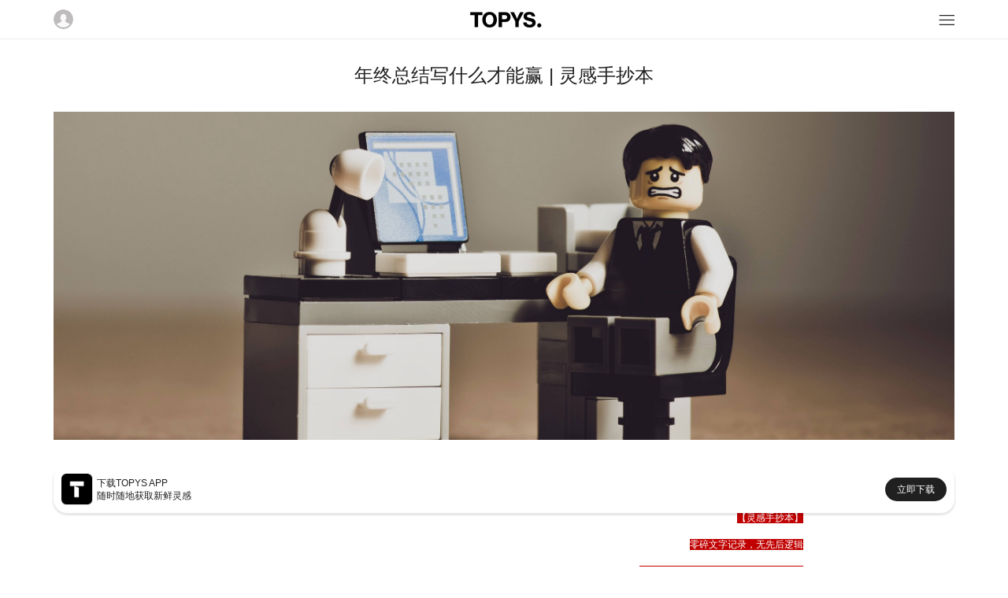

--- FILE ---
content_type: text/html; charset=utf-8
request_url: https://m.topys.cn/article/28508
body_size: 7630
content:
<!doctype html>
<html data-n-head-ssr>
  <head >
    <title>年终总结写什么才能赢 | 灵感手抄本 | TOPYS创意内容平台</title><meta data-n-head="ssr" charset="utf-8"><meta data-n-head="ssr" name="renderer" content="webkit"><meta data-n-head="ssr" name="viewport" content="width=device-width, initial-scale=1, minimum-scale=1, maximum-scale=1"><meta data-n-head="ssr" data-hid="description" name="description" content="祝大家年终奖丰厚"><meta data-n-head="ssr" data-hid="keywords" name="keywords" content="文字,文化,灵感,年终总结,总结,正能量,nbsp,knowledge,change,worth,没有,sleep,youth,god,生活,人,了解,认识,上帝,相信,topys,告诫,不了,榔头,自知,day"><meta data-n-head="ssr" property="og:type" content="article"><meta data-n-head="ssr" property="og:image" content="https://topys-pic.oss-cn-shanghai.aliyuncs.com//uploads/20190108/998717052.jpg"><meta data-n-head="ssr" property="og:release_date" content="2019年1月8日"><meta data-n-head="ssr" property="og:title" content="年终总结写什么才能赢 | 灵感手抄本"><meta data-n-head="ssr" property="og:description" content="祝大家年终奖丰厚"><link data-n-head="ssr" rel="icon" type="image/x-icon" href="https://img-sz.topys.cn/ico/favicon.ico"><link rel="preload" href="/_TOPYS/20275726d9aef35a4f8e.js" as="script"><link rel="preload" href="/_TOPYS/91bf315c6c110d875f50.js" as="script"><link rel="preload" href="/_TOPYS/14e88b43660b2bc63745.css" as="style"><link rel="preload" href="/_TOPYS/917b6671d5f9e9a9f75a.js" as="script"><link rel="preload" href="/_TOPYS/853d348acef114fa5b23.css" as="style"><link rel="preload" href="/_TOPYS/15efe8cf1817395e78a4.js" as="script"><link rel="stylesheet" href="/_TOPYS/14e88b43660b2bc63745.css"><link rel="stylesheet" href="/_TOPYS/853d348acef114fa5b23.css">
  </head>
  <body >
    <div data-server-rendered="true" id="__topys"><div id="__layout"><div style="top:-0px;" data-v-4a2b5249><div class="header" data-v-4a2b5249><div class="flex-row flex-between align-center header-bar content-body"><img src="https://topys-pic.oss-cn-shanghai.aliyuncs.com/Uploads/image/head.png?x-oss-process=image/resize,m_fill,h_50,w_50" alt class="user-img"> <a href="/" class="logo-img active-link"><img src="https://topys-pic.oss-cn-shanghai.aliyuncs.com/topys_web/images/mobile/general/logo.png" class="logo-img"></a> <div class="icon-box"><svg xmlns="http://www.w3.org/2000/svg" class="icon sprite-icons"><use href="/_TOPYS/636ff91d143e8685a2d79e6ce2efc8ef.svg#i-menu-8" xlink:href="/_TOPYS/636ff91d143e8685a2d79e6ce2efc8ef.svg#i-menu-8"></use></svg></div></div> <div><!----></div> <div class="flex-column"><!----></div></div> <div data-v-a327eb64 data-v-4a2b5249><div class="container" data-v-a327eb64><div class="content-body" data-v-a327eb64><h1 class="article-title g-mb-2" data-v-a327eb64>
        年终总结写什么才能赢 | 灵感手抄本
      </h1> <div class="html-body article-content" data-v-a327eb64><p><img src="https://topys-pic.oss-cn-shanghai.aliyuncs.com/editor/20190108/265273723.jpg" title="" alt=""/></p><p style="margin-right: auto; margin-left: auto; white-space: normal; box-sizing: border-box; max-width: 760px; font-size: 15px; color: rgb(74, 74, 74); font-family: &quot;Open Sans&quot;, Helvetica, Arial, sans-serif; text-align: right; line-height: normal;"><span style="box-sizing: border-box; color: rgb(255, 255, 255); background-color: rgb(192, 0, 0); font-size: 12px;"><br/></span></p><p style="margin-right: auto; margin-left: auto; white-space: normal; box-sizing: border-box; max-width: 760px; font-size: 15px; color: rgb(74, 74, 74); font-family: &quot;Open Sans&quot;, Helvetica, Arial, sans-serif; text-align: right; line-height: normal;"><span style="box-sizing: border-box; color: rgb(255, 255, 255); background-color: rgb(192, 0, 0); font-size: 12px;"><br/></span></p><p style="margin-right: auto; margin-left: auto; white-space: normal; box-sizing: border-box; max-width: 760px; font-size: 15px; color: rgb(74, 74, 74); font-family: &quot;Open Sans&quot;, Helvetica, Arial, sans-serif; text-align: right; line-height: normal;"><span style="box-sizing: border-box; color: rgb(255, 255, 255); background-color: rgb(192, 0, 0); font-size: 12px;">【灵感手抄本】<br/></span></p><p style="margin-right: auto; margin-left: auto; white-space: normal; box-sizing: border-box; max-width: 760px; font-size: 15px; color: rgb(74, 74, 74); font-family: &quot;Open Sans&quot;, Helvetica, Arial, sans-serif; text-align: right; line-height: normal;"><span style="box-sizing: border-box; color: rgb(255, 255, 255); background-color: rgb(192, 0, 0); font-size: 12px;">零碎文字记录，无先后逻辑</span></p><p style="margin-right: auto; margin-left: auto; white-space: normal; box-sizing: border-box; max-width: 760px; font-size: 15px; color: rgb(74, 74, 74); font-family: &quot;Open Sans&quot;, Helvetica, Arial, sans-serif; text-align: right; line-height: normal;"><span style="box-sizing: border-box; color: rgb(255, 255, 255); background-color: rgb(192, 0, 0); font-size: 12px;">微博（@TOPYS）和官网首页有图片版</span></p><p style="margin-right: auto; margin-left: auto; white-space: normal; box-sizing: border-box; max-width: 760px; font-size: 15px; color: rgb(74, 74, 74); font-family: &quot;Open Sans&quot;, Helvetica, Arial, sans-serif; text-align: right; line-height: normal;"><span style="box-sizing: border-box; color: rgb(255, 255, 255); background-color: rgb(192, 0, 0); font-size: 12px;">欢迎转发到微博或朋友圈</span></p><p style="margin-right: auto; margin-left: auto; white-space: normal; box-sizing: border-box; max-width: 760px; font-size: 15px; color: rgb(74, 74, 74); font-family: &quot;Open Sans&quot;, Helvetica, Arial, sans-serif; text-align: right; line-height: normal;"><span style="box-sizing: border-box; color: rgb(255, 255, 255); background-color: rgb(192, 0, 0); font-size: 12px;">感谢所有前人智慧和灵感</span></p><p style="margin-right: auto; margin-left: auto; white-space: normal; box-sizing: border-box; max-width: 760px; font-size: 15px; color: rgb(74, 74, 74); font-family: &quot;Open Sans&quot;, Helvetica, Arial, sans-serif;"><span style="box-sizing: border-box; color: rgb(255, 255, 255); background-color: rgb(192, 0, 0); font-size: 12px;"><br/></span></p><p style="margin-right: auto; margin-left: auto; white-space: normal; box-sizing: border-box; max-width: 760px; font-size: 15px; color: rgb(74, 74, 74); font-family: &quot;Open Sans&quot;, Helvetica, Arial, sans-serif;"><br/></p><p><br/></p><p><br/></p><p><span style="color: rgb(127, 127, 127);"><strong><span style="color: rgb(127, 127, 127); font-size: 12px;">为了赢，本次全部采用双语</span></strong></span></p><p><br/></p><p><br/></p><p><br/></p><p>Each passing year takes something from us．</p><p><strong>每个流年都从我们身上取走些东西。</strong><br/></p><p>——Horace&nbsp;贺拉斯</p><p><br/></p><p><br/></p><p>Nothing goes swifter than the years．</p><p><strong>没有什么比年岁跑得快。</strong></p><p>——Ovid&nbsp;奥维德</p><p><br/></p><p><br/></p><p>The precept“know yourself”，was not solely intended to obviate the pride of mankind；but likewise that we might understand our own worth．</p><p><strong>“认识你自己”这一格言并非仅仅为了告诫人们切勿骄傲；</strong></p><p><strong>它同样也使我们能了解自身的价值。</strong></p><p>——Cicero&nbsp;西塞罗</p><p><br/></p><p><br/></p><p>The wheel of change moves on，and those who were down go up and those who were up go down．</p><p><strong>变化的车轮滚滚前进，有的人上来了，有的下去了。</strong></p><p>——Nehru&nbsp;尼赫鲁</p><p><br/></p><p><br/></p><p>To master oneself is the greatest mastery．</p><p><strong>最伟大的征服莫过于征服自己。</strong></p><p>——Seneca&nbsp;塞涅卡</p><p><br/></p><p><br/></p><p>There are admirable potenciality in every human being．Believe in your strength and youth．Learn to repeat endlessly to yourself：“It all depends on me．”</p><p><strong>每一个人的身上都蕴藏着一种可贵的潜力。</strong></p><p><strong>相信你的力量和青春。</strong></p><p><strong>你要学会不断地告诫自己：</strong></p><p><strong>“一切取决于我。”</strong></p><p>——Gide&nbsp;纪德</p><p><br/></p><p><br/></p><p>Self-knowledge is best learned，not by contemplatidn，but action．Strive to do you duty，and you will soon discover of what stuff you are made．</p><p><strong>学会自知的最好途径不是通过冥思苦想，而是通过行动。尽心尽责，你很快就能发现自己是哪块料。</strong></p><p>——Goethe&nbsp;歌德</p><p><br/></p><p><br/></p><p>To know one’s self is the true；to strive with one’s self is the good；to conquer one’s self is the beautiful．</p><p><strong>了解自己为真；</strong></p><p><strong>搏击自己为善；</strong></p><p><strong>征服自己为美。</strong></p><p>——Jacques Roux&nbsp;扎克·鲁</p><p><br/></p><p><br/></p><p>Trust not yourself，but your defects to know</p><p>Make use of every friend and every foe．</p><p><strong>不要相信你自己，而要知道你的弱点，朋友和敌人，都可供你借鉴。</strong></p><p>——Pope&nbsp;蒲柏</p><p><br/></p><p><br/></p><p>To live is to change，and to be perfect is to have changed often．</p><p><strong>生活就是变，生活得愈好就是变得愈频繁。</strong></p><p>——Newman&nbsp;纽曼</p><p><br/></p><p><br/></p><p>The highest and most fruitable learning is the knowledge of ourselves．To have a low opinion of our own merits，and to think highly of others，is an evidence of wisdom．All men are frail，but you should consider none as frail as yourself．</p><p><strong>最高而最有利的学习是对自己的认识。</strong></p><p><strong>对自己的长处不要看得过高，对别人的则可看得高些，这是明智的表现。</strong></p><p><strong>所有的人都是脆弱的，而你却应当把自己看得比别人更为脆弱。</strong></p><p>——Thomas Kempis&nbsp;托马斯·坎皮斯</p><p><br/></p><p><br/></p><p>He who is firm and resolute in will moulds the world to himself．</p><p><strong>谁意志坚定而顽强，谁塑造自己的世界。</strong></p><p>——Goethe&nbsp;歌德</p><p><br/></p><p><br/></p><p>Those who believe that they are exclusively in the right are generally those who achieve something．</p><p><strong>那些相信只有自己是正确的人，通常都能有所成就。</strong></p><p>——Aldous Huxley&nbsp;奥尔德斯·赫胥黎</p><p><br/></p><p><br/></p><p>Self-reverence，self-knowledge，self-control，</p><p>These three alone lead life to sovereign power．</p><p><strong>自尊，</strong></p><p><strong>自知，</strong></p><p><strong>自制，</strong></p><p><strong>仅此三样便能使人强大无比。</strong></p><p>——Tennyson&nbsp;丁尼生</p><p><br/></p><p><br/></p><p>What you think of yourself is much more important than what others think of you．</p><p><strong>你对自己的看法比别人对你的看法更为重要。</strong></p><p>——Seneca&nbsp;塞涅卡</p><p><br/></p><p><br/></p><p>As is our confidence，so is our capacity．</p><p><strong>有多大信心，便有多大能力。</strong></p><p>——William Hazlitt&nbsp;威廉·赫士列特</p><p><br/></p><p><br/></p><p>Be as a tower，that，firmly set，</p><p>Shakes not its top for any blast that blows．</p><p><strong>像一座塔，坚定矗立，</strong></p><p><strong>任何疾风都动摇不了它的顶。</strong></p><p>——Dante&nbsp;但丁</p><p><br/></p><p><br/></p><p>We ought not to look back unless it is to derive useful lessons from past errors，and for the purpose of profiting by dear bought experience．</p><p><strong>除非从过去的错误中取得有益的教训和从宝贵的经验中获得好处，我们是不应该向后看的。</strong></p><p>——Washington&nbsp;华盛顿</p><p><br/></p><p><br/></p><p>Diligence is the mother of good luck，and God gives all things to industry．Then plough deep while sluggards sleep，and you shall have corn to sell and to keep．</p><p><strong>勤奋是好运的母亲，上帝给予勤劳人以一切。当着懒汉还睡在床上时，你就深耕细作，你定有余粮可以出售。</strong></p><p>——Benjamin Franklin&nbsp;本杰明·富兰克林</p><p><br/></p><p><br/></p><p>Pray to God and ply the hammer．</p><p><strong>祈求上帝的同时，还要挥舞榔头地劳动。</strong></p><p>——Cervantes&nbsp;塞万提斯</p><p><br/></p><p><br/></p><p>Each day is a little life；every waking and rising a little birth，every fresh morning a little youth，every going to rest and sleep a little death．</p><p><strong>每个日子是小小的生命，每次醒来是小小的诞生，每天清晨是小小的青春，每次就寝是小小的死亡。</strong></p><p>——Schopenhauer&nbsp;叔本华</p><p><br/></p><p><br/></p><p>Nothing is worth more than this day．</p><p><strong>没有什么比今天更</strong><strong>宝贵。</strong></p><p>——Goethe&nbsp;歌德</p><p><br/></p></div> <div class="article-keyword-list g-mt-2" data-v-a327eb64><view class="item" data-v-a327eb64>
            文字
          </view><view class="item" data-v-a327eb64>
            文化
          </view><view class="item" data-v-a327eb64>
            灵感
          </view><view class="item" data-v-a327eb64>
            年终总结
          </view><view class="item" data-v-a327eb64>
            总结
          </view><view class="item" data-v-a327eb64>
            正能量
          </view></div> <div class="author-body flex-row" data-v-a327eb64><img alt="年终总结写什么才能赢 | 灵感手抄本" class="author-img" data-v-a327eb64> <div class="flex-item flex-column flex-center" data-v-a327eb64><div class="author-name" data-v-a327eb64>小西门菌</div> <div class="author-time" data-v-a327eb64>
            2019-01-08 11:47:16
          </div></div></div> <div class="copyright g-mt-1" data-v-a327eb64>
        版权声明： 本文系TOPYS原创内容，未经许可不得以任何形式进行转载。
      </div> <div class="footer-digg g-mt-3 flex-column flex-align-center" data-v-a327eb64><button class="t-button t-button-icon t-button-big t-button-border" data-v-3bda5906 data-v-a327eb64><svg xmlns="http://www.w3.org/2000/svg" class="icon sprite-icons" data-v-3bda5906 data-v-a327eb64><use href="/_TOPYS/636ff91d143e8685a2d79e6ce2efc8ef.svg#i-thumb-up" xlink:href="/_TOPYS/636ff91d143e8685a2d79e6ce2efc8ef.svg#i-thumb-up" data-v-3bda5906 data-v-a327eb64></use></svg></button> <div class="g-mt-1" data-v-a327eb64>
          151人觉得很赞
        </div></div> <div class="g-mt-4" data-v-0e3dbb9e data-v-a327eb64><div class="pos-rel" data-v-0e3dbb9e><div class="user-body flex-row g-mb-3" data-v-90a0b3ea data-v-0e3dbb9e><img src="https://topys-pic.oss-cn-shanghai.aliyuncs.com/Uploads/image/head.png?x-oss-process=image/resize,w_100/format,webp" class="headimg" data-v-90a0b3ea> <div class="flex-full" data-v-90a0b3ea><div data-classification="textarea" data-type="textarea" class="content formulate-input" data-v-90a0b3ea><div class="formulate-input-wrapper"><!----> <!----> <div data-type="textarea" class="formulate-input-element formulate-input-element--textarea"><!----> <textarea placeholder="发表评论..." rows="5" id="formulate--article-28508-23"></textarea> <!----></div> <!----></div> <!----> <!----></div> <!----></div></div> <div class="login flex-column flex-center" data-v-0e3dbb9e><div class="login-body" data-v-0e3dbb9e><div class="login-title" data-v-0e3dbb9e>注册/登录 TOPYS发表评论</div> <button class="t-button sub-btn g-mt-1 t-button-primary t-button-block" data-v-3bda5906 data-v-0e3dbb9e>
          注册/登录
        </button></div></div></div> <!----> <!----> <!----></div> <div class="hot-body g-mt-3" data-v-a327eb64><div class="hot-title" data-v-a327eb64>你可能对这些感兴趣</div></div></div> <div class="article-list-body content-body g-mt-1" data-v-3c82c36d data-v-a327eb64></div></div></div> <div data-v-8271ce78 data-v-4a2b5249><div class="app-big-block flex-row flex-between align-center" data-v-8271ce78><div class="info-box flex-row align-center" data-v-8271ce78><img src="https://topys-pic.oss-cn-shanghai.aliyuncs.com/editor/20190514/870545190.png" alt class="app-icon" data-v-8271ce78> <div class="info" data-v-8271ce78><div class="text" data-v-8271ce78>下载TOPYS APP</div> <div class="text" data-v-8271ce78>随时随地获取新鲜灵感</div></div></div> <a href="/app/download" data-v-8271ce78><div class="download-btn" data-v-8271ce78>立即下载</div></a></div></div> <div class="footer margin-default" data-v-4a2b5249><div class="full-line"></div> <div class="g-mt-2"></div> <p>TOPYS.CN 深圳市看见文化传播有限公司</p> <p>2020-2022 ALL RIGHTS RESERVED.</p> <p>ICP备06047857号</p></div></div></div></div><script>window.__TOPYS__=(function(a,b,c,d,e,f,g,h,i,j){h.keyword=[];i[0]={thumb:"https:\u002F\u002Fimg-sz.topys.cn\u002F2025-07-23\u002F1753252254001.png",adtitle:"mt",guid:"cfba6124-c8b5-413d-8de7-d1bd378d9fd4",need_title:d,url:"https:\u002F\u002Fshop18748095.m.youzan.com\u002Fwscgoods\u002Fdetail\u002F2x92pyqg5hjg7?alias=2x92pyqg5hjg7"};return {layout:"default",data:[{wxJsSDK:{jsapi_ticket:"bxLdikRXVbTPdHSM05e5u8IxVRcry9LwM78-_1f1OHowsCy0LBSbhPQ2N5CmFMVXpaaQpUjT3zwblTGCST1B-w",nonceStr:"5z0itws5q1o",timestamp:"1768744116",url:"https:\u002F\u002Fm.topys.cn\u002Farticle\u002F28508",signature:"444ca301ae698bd386bdee00ec47e8eff45965cb",appId:"wx74adf4d4ffe3e017"},canWebp:a,loginResult:b,redirectUrl:b,needLazyLoad:a,seoKeyowrds:"文字,文化,灵感,年终总结,总结,正能量,nbsp,knowledge,change,worth,没有,sleep,youth,god,生活,人,了解,认识,上帝,相信,topys,告诫,不了,榔头,自知,day",articleData:{info:{id:28508,user_guid:f,title:"年终总结写什么才能赢 | 灵感手抄本",keyword:"文字,文化,灵感,年终总结,总结,正能量",description:"祝大家年终奖丰厚",thumb:"https:\u002F\u002Ftopys-pic.oss-cn-shanghai.aliyuncs.com\u002F\u002Fuploads\u002F20190108\u002F998717052.jpg",view_count:27472,digg:151,allow_comment:c,original:c,reserved:b,add_time:g,istop_time:g,auto_keyword:"nbsp,knowledge,change,worth,没有,sleep,youth,god,生活,人,了解,认识,上帝,相信,topys,告诫,不了,榔头,自知,day",is_ckeditor:d,open_read:c,favData:h,keyword_list:["文字","文化","灵感","年终总结","总结","正能量"]},adData:i,author:{username:"小西门菌",touxiang:"http:\u002F\u002Ftva4.sinaimg.cn\u002Fcrop.0.0.1242.1242.1024\u002F62dc567ejw8ewcvmfrstwj20yi0yj41h.jpg",guid:f},hotData:j,body:"\u003Cp\u003E\u003Cimg src=\"https:\u002F\u002Ftopys-pic.oss-cn-shanghai.aliyuncs.com\u002Feditor\u002F20190108\u002F265273723.jpg\" title=\"\" alt=\"\"\u002F\u003E\u003C\u002Fp\u003E\u003Cp style=\"margin-right: auto; margin-left: auto; white-space: normal; box-sizing: border-box; max-width: 760px; font-size: 15px; color: rgb(74, 74, 74); font-family: &quot;Open Sans&quot;, Helvetica, Arial, sans-serif; text-align: right; line-height: normal;\"\u003E\u003Cspan style=\"box-sizing: border-box; color: rgb(255, 255, 255); background-color: rgb(192, 0, 0); font-size: 12px;\"\u003E\u003Cbr\u002F\u003E\u003C\u002Fspan\u003E\u003C\u002Fp\u003E\u003Cp style=\"margin-right: auto; margin-left: auto; white-space: normal; box-sizing: border-box; max-width: 760px; font-size: 15px; color: rgb(74, 74, 74); font-family: &quot;Open Sans&quot;, Helvetica, Arial, sans-serif; text-align: right; line-height: normal;\"\u003E\u003Cspan style=\"box-sizing: border-box; color: rgb(255, 255, 255); background-color: rgb(192, 0, 0); font-size: 12px;\"\u003E\u003Cbr\u002F\u003E\u003C\u002Fspan\u003E\u003C\u002Fp\u003E\u003Cp style=\"margin-right: auto; margin-left: auto; white-space: normal; box-sizing: border-box; max-width: 760px; font-size: 15px; color: rgb(74, 74, 74); font-family: &quot;Open Sans&quot;, Helvetica, Arial, sans-serif; text-align: right; line-height: normal;\"\u003E\u003Cspan style=\"box-sizing: border-box; color: rgb(255, 255, 255); background-color: rgb(192, 0, 0); font-size: 12px;\"\u003E【灵感手抄本】\u003Cbr\u002F\u003E\u003C\u002Fspan\u003E\u003C\u002Fp\u003E\u003Cp style=\"margin-right: auto; margin-left: auto; white-space: normal; box-sizing: border-box; max-width: 760px; font-size: 15px; color: rgb(74, 74, 74); font-family: &quot;Open Sans&quot;, Helvetica, Arial, sans-serif; text-align: right; line-height: normal;\"\u003E\u003Cspan style=\"box-sizing: border-box; color: rgb(255, 255, 255); background-color: rgb(192, 0, 0); font-size: 12px;\"\u003E零碎文字记录，无先后逻辑\u003C\u002Fspan\u003E\u003C\u002Fp\u003E\u003Cp style=\"margin-right: auto; margin-left: auto; white-space: normal; box-sizing: border-box; max-width: 760px; font-size: 15px; color: rgb(74, 74, 74); font-family: &quot;Open Sans&quot;, Helvetica, Arial, sans-serif; text-align: right; line-height: normal;\"\u003E\u003Cspan style=\"box-sizing: border-box; color: rgb(255, 255, 255); background-color: rgb(192, 0, 0); font-size: 12px;\"\u003E微博（@TOPYS）和官网首页有图片版\u003C\u002Fspan\u003E\u003C\u002Fp\u003E\u003Cp style=\"margin-right: auto; margin-left: auto; white-space: normal; box-sizing: border-box; max-width: 760px; font-size: 15px; color: rgb(74, 74, 74); font-family: &quot;Open Sans&quot;, Helvetica, Arial, sans-serif; text-align: right; line-height: normal;\"\u003E\u003Cspan style=\"box-sizing: border-box; color: rgb(255, 255, 255); background-color: rgb(192, 0, 0); font-size: 12px;\"\u003E欢迎转发到微博或朋友圈\u003C\u002Fspan\u003E\u003C\u002Fp\u003E\u003Cp style=\"margin-right: auto; margin-left: auto; white-space: normal; box-sizing: border-box; max-width: 760px; font-size: 15px; color: rgb(74, 74, 74); font-family: &quot;Open Sans&quot;, Helvetica, Arial, sans-serif; text-align: right; line-height: normal;\"\u003E\u003Cspan style=\"box-sizing: border-box; color: rgb(255, 255, 255); background-color: rgb(192, 0, 0); font-size: 12px;\"\u003E感谢所有前人智慧和灵感\u003C\u002Fspan\u003E\u003C\u002Fp\u003E\u003Cp style=\"margin-right: auto; margin-left: auto; white-space: normal; box-sizing: border-box; max-width: 760px; font-size: 15px; color: rgb(74, 74, 74); font-family: &quot;Open Sans&quot;, Helvetica, Arial, sans-serif;\"\u003E\u003Cspan style=\"box-sizing: border-box; color: rgb(255, 255, 255); background-color: rgb(192, 0, 0); font-size: 12px;\"\u003E\u003Cbr\u002F\u003E\u003C\u002Fspan\u003E\u003C\u002Fp\u003E\u003Cp style=\"margin-right: auto; margin-left: auto; white-space: normal; box-sizing: border-box; max-width: 760px; font-size: 15px; color: rgb(74, 74, 74); font-family: &quot;Open Sans&quot;, Helvetica, Arial, sans-serif;\"\u003E\u003Cbr\u002F\u003E\u003C\u002Fp\u003E\u003Cp\u003E\u003Cbr\u002F\u003E\u003C\u002Fp\u003E\u003Cp\u003E\u003Cbr\u002F\u003E\u003C\u002Fp\u003E\u003Cp\u003E\u003Cspan style=\"color: rgb(127, 127, 127);\"\u003E\u003Cstrong\u003E\u003Cspan style=\"color: rgb(127, 127, 127); font-size: 12px;\"\u003E为了赢，本次全部采用双语\u003C\u002Fspan\u003E\u003C\u002Fstrong\u003E\u003C\u002Fspan\u003E\u003C\u002Fp\u003E\u003Cp\u003E\u003Cbr\u002F\u003E\u003C\u002Fp\u003E\u003Cp\u003E\u003Cbr\u002F\u003E\u003C\u002Fp\u003E\u003Cp\u003E\u003Cbr\u002F\u003E\u003C\u002Fp\u003E\u003Cp\u003EEach passing year takes something from us．\u003C\u002Fp\u003E\u003Cp\u003E\u003Cstrong\u003E每个流年都从我们身上取走些东西。\u003C\u002Fstrong\u003E\u003Cbr\u002F\u003E\u003C\u002Fp\u003E\u003Cp\u003E——Horace&nbsp;贺拉斯\u003C\u002Fp\u003E\u003Cp\u003E\u003Cbr\u002F\u003E\u003C\u002Fp\u003E\u003Cp\u003E\u003Cbr\u002F\u003E\u003C\u002Fp\u003E\u003Cp\u003ENothing goes swifter than the years．\u003C\u002Fp\u003E\u003Cp\u003E\u003Cstrong\u003E没有什么比年岁跑得快。\u003C\u002Fstrong\u003E\u003C\u002Fp\u003E\u003Cp\u003E——Ovid&nbsp;奥维德\u003C\u002Fp\u003E\u003Cp\u003E\u003Cbr\u002F\u003E\u003C\u002Fp\u003E\u003Cp\u003E\u003Cbr\u002F\u003E\u003C\u002Fp\u003E\u003Cp\u003EThe precept“know yourself”，was not solely intended to obviate the pride of mankind；but likewise that we might understand our own worth．\u003C\u002Fp\u003E\u003Cp\u003E\u003Cstrong\u003E“认识你自己”这一格言并非仅仅为了告诫人们切勿骄傲；\u003C\u002Fstrong\u003E\u003C\u002Fp\u003E\u003Cp\u003E\u003Cstrong\u003E它同样也使我们能了解自身的价值。\u003C\u002Fstrong\u003E\u003C\u002Fp\u003E\u003Cp\u003E——Cicero&nbsp;西塞罗\u003C\u002Fp\u003E\u003Cp\u003E\u003Cbr\u002F\u003E\u003C\u002Fp\u003E\u003Cp\u003E\u003Cbr\u002F\u003E\u003C\u002Fp\u003E\u003Cp\u003EThe wheel of change moves on，and those who were down go up and those who were up go down．\u003C\u002Fp\u003E\u003Cp\u003E\u003Cstrong\u003E变化的车轮滚滚前进，有的人上来了，有的下去了。\u003C\u002Fstrong\u003E\u003C\u002Fp\u003E\u003Cp\u003E——Nehru&nbsp;尼赫鲁\u003C\u002Fp\u003E\u003Cp\u003E\u003Cbr\u002F\u003E\u003C\u002Fp\u003E\u003Cp\u003E\u003Cbr\u002F\u003E\u003C\u002Fp\u003E\u003Cp\u003ETo master oneself is the greatest mastery．\u003C\u002Fp\u003E\u003Cp\u003E\u003Cstrong\u003E最伟大的征服莫过于征服自己。\u003C\u002Fstrong\u003E\u003C\u002Fp\u003E\u003Cp\u003E——Seneca&nbsp;塞涅卡\u003C\u002Fp\u003E\u003Cp\u003E\u003Cbr\u002F\u003E\u003C\u002Fp\u003E\u003Cp\u003E\u003Cbr\u002F\u003E\u003C\u002Fp\u003E\u003Cp\u003EThere are admirable potenciality in every human being．Believe in your strength and youth．Learn to repeat endlessly to yourself：“It all depends on me．”\u003C\u002Fp\u003E\u003Cp\u003E\u003Cstrong\u003E每一个人的身上都蕴藏着一种可贵的潜力。\u003C\u002Fstrong\u003E\u003C\u002Fp\u003E\u003Cp\u003E\u003Cstrong\u003E相信你的力量和青春。\u003C\u002Fstrong\u003E\u003C\u002Fp\u003E\u003Cp\u003E\u003Cstrong\u003E你要学会不断地告诫自己：\u003C\u002Fstrong\u003E\u003C\u002Fp\u003E\u003Cp\u003E\u003Cstrong\u003E“一切取决于我。”\u003C\u002Fstrong\u003E\u003C\u002Fp\u003E\u003Cp\u003E——Gide&nbsp;纪德\u003C\u002Fp\u003E\u003Cp\u003E\u003Cbr\u002F\u003E\u003C\u002Fp\u003E\u003Cp\u003E\u003Cbr\u002F\u003E\u003C\u002Fp\u003E\u003Cp\u003ESelf-knowledge is best learned，not by contemplatidn，but action．Strive to do you duty，and you will soon discover of what stuff you are made．\u003C\u002Fp\u003E\u003Cp\u003E\u003Cstrong\u003E学会自知的最好途径不是通过冥思苦想，而是通过行动。尽心尽责，你很快就能发现自己是哪块料。\u003C\u002Fstrong\u003E\u003C\u002Fp\u003E\u003Cp\u003E——Goethe&nbsp;歌德\u003C\u002Fp\u003E\u003Cp\u003E\u003Cbr\u002F\u003E\u003C\u002Fp\u003E\u003Cp\u003E\u003Cbr\u002F\u003E\u003C\u002Fp\u003E\u003Cp\u003ETo know one’s self is the true；to strive with one’s self is the good；to conquer one’s self is the beautiful．\u003C\u002Fp\u003E\u003Cp\u003E\u003Cstrong\u003E了解自己为真；\u003C\u002Fstrong\u003E\u003C\u002Fp\u003E\u003Cp\u003E\u003Cstrong\u003E搏击自己为善；\u003C\u002Fstrong\u003E\u003C\u002Fp\u003E\u003Cp\u003E\u003Cstrong\u003E征服自己为美。\u003C\u002Fstrong\u003E\u003C\u002Fp\u003E\u003Cp\u003E——Jacques Roux&nbsp;扎克·鲁\u003C\u002Fp\u003E\u003Cp\u003E\u003Cbr\u002F\u003E\u003C\u002Fp\u003E\u003Cp\u003E\u003Cbr\u002F\u003E\u003C\u002Fp\u003E\u003Cp\u003ETrust not yourself，but your defects to know\u003C\u002Fp\u003E\u003Cp\u003EMake use of every friend and every foe．\u003C\u002Fp\u003E\u003Cp\u003E\u003Cstrong\u003E不要相信你自己，而要知道你的弱点，朋友和敌人，都可供你借鉴。\u003C\u002Fstrong\u003E\u003C\u002Fp\u003E\u003Cp\u003E——Pope&nbsp;蒲柏\u003C\u002Fp\u003E\u003Cp\u003E\u003Cbr\u002F\u003E\u003C\u002Fp\u003E\u003Cp\u003E\u003Cbr\u002F\u003E\u003C\u002Fp\u003E\u003Cp\u003ETo live is to change，and to be perfect is to have changed often．\u003C\u002Fp\u003E\u003Cp\u003E\u003Cstrong\u003E生活就是变，生活得愈好就是变得愈频繁。\u003C\u002Fstrong\u003E\u003C\u002Fp\u003E\u003Cp\u003E——Newman&nbsp;纽曼\u003C\u002Fp\u003E\u003Cp\u003E\u003Cbr\u002F\u003E\u003C\u002Fp\u003E\u003Cp\u003E\u003Cbr\u002F\u003E\u003C\u002Fp\u003E\u003Cp\u003EThe highest and most fruitable learning is the knowledge of ourselves．To have a low opinion of our own merits，and to think highly of others，is an evidence of wisdom．All men are frail，but you should consider none as frail as yourself．\u003C\u002Fp\u003E\u003Cp\u003E\u003Cstrong\u003E最高而最有利的学习是对自己的认识。\u003C\u002Fstrong\u003E\u003C\u002Fp\u003E\u003Cp\u003E\u003Cstrong\u003E对自己的长处不要看得过高，对别人的则可看得高些，这是明智的表现。\u003C\u002Fstrong\u003E\u003C\u002Fp\u003E\u003Cp\u003E\u003Cstrong\u003E所有的人都是脆弱的，而你却应当把自己看得比别人更为脆弱。\u003C\u002Fstrong\u003E\u003C\u002Fp\u003E\u003Cp\u003E——Thomas Kempis&nbsp;托马斯·坎皮斯\u003C\u002Fp\u003E\u003Cp\u003E\u003Cbr\u002F\u003E\u003C\u002Fp\u003E\u003Cp\u003E\u003Cbr\u002F\u003E\u003C\u002Fp\u003E\u003Cp\u003EHe who is firm and resolute in will moulds the world to himself．\u003C\u002Fp\u003E\u003Cp\u003E\u003Cstrong\u003E谁意志坚定而顽强，谁塑造自己的世界。\u003C\u002Fstrong\u003E\u003C\u002Fp\u003E\u003Cp\u003E——Goethe&nbsp;歌德\u003C\u002Fp\u003E\u003Cp\u003E\u003Cbr\u002F\u003E\u003C\u002Fp\u003E\u003Cp\u003E\u003Cbr\u002F\u003E\u003C\u002Fp\u003E\u003Cp\u003EThose who believe that they are exclusively in the right are generally those who achieve something．\u003C\u002Fp\u003E\u003Cp\u003E\u003Cstrong\u003E那些相信只有自己是正确的人，通常都能有所成就。\u003C\u002Fstrong\u003E\u003C\u002Fp\u003E\u003Cp\u003E——Aldous Huxley&nbsp;奥尔德斯·赫胥黎\u003C\u002Fp\u003E\u003Cp\u003E\u003Cbr\u002F\u003E\u003C\u002Fp\u003E\u003Cp\u003E\u003Cbr\u002F\u003E\u003C\u002Fp\u003E\u003Cp\u003ESelf-reverence，self-knowledge，self-control，\u003C\u002Fp\u003E\u003Cp\u003EThese three alone lead life to sovereign power．\u003C\u002Fp\u003E\u003Cp\u003E\u003Cstrong\u003E自尊，\u003C\u002Fstrong\u003E\u003C\u002Fp\u003E\u003Cp\u003E\u003Cstrong\u003E自知，\u003C\u002Fstrong\u003E\u003C\u002Fp\u003E\u003Cp\u003E\u003Cstrong\u003E自制，\u003C\u002Fstrong\u003E\u003C\u002Fp\u003E\u003Cp\u003E\u003Cstrong\u003E仅此三样便能使人强大无比。\u003C\u002Fstrong\u003E\u003C\u002Fp\u003E\u003Cp\u003E——Tennyson&nbsp;丁尼生\u003C\u002Fp\u003E\u003Cp\u003E\u003Cbr\u002F\u003E\u003C\u002Fp\u003E\u003Cp\u003E\u003Cbr\u002F\u003E\u003C\u002Fp\u003E\u003Cp\u003EWhat you think of yourself is much more important than what others think of you．\u003C\u002Fp\u003E\u003Cp\u003E\u003Cstrong\u003E你对自己的看法比别人对你的看法更为重要。\u003C\u002Fstrong\u003E\u003C\u002Fp\u003E\u003Cp\u003E——Seneca&nbsp;塞涅卡\u003C\u002Fp\u003E\u003Cp\u003E\u003Cbr\u002F\u003E\u003C\u002Fp\u003E\u003Cp\u003E\u003Cbr\u002F\u003E\u003C\u002Fp\u003E\u003Cp\u003EAs is our confidence，so is our capacity．\u003C\u002Fp\u003E\u003Cp\u003E\u003Cstrong\u003E有多大信心，便有多大能力。\u003C\u002Fstrong\u003E\u003C\u002Fp\u003E\u003Cp\u003E——William Hazlitt&nbsp;威廉·赫士列特\u003C\u002Fp\u003E\u003Cp\u003E\u003Cbr\u002F\u003E\u003C\u002Fp\u003E\u003Cp\u003E\u003Cbr\u002F\u003E\u003C\u002Fp\u003E\u003Cp\u003EBe as a tower，that，firmly set，\u003C\u002Fp\u003E\u003Cp\u003EShakes not its top for any blast that blows．\u003C\u002Fp\u003E\u003Cp\u003E\u003Cstrong\u003E像一座塔，坚定矗立，\u003C\u002Fstrong\u003E\u003C\u002Fp\u003E\u003Cp\u003E\u003Cstrong\u003E任何疾风都动摇不了它的顶。\u003C\u002Fstrong\u003E\u003C\u002Fp\u003E\u003Cp\u003E——Dante&nbsp;但丁\u003C\u002Fp\u003E\u003Cp\u003E\u003Cbr\u002F\u003E\u003C\u002Fp\u003E\u003Cp\u003E\u003Cbr\u002F\u003E\u003C\u002Fp\u003E\u003Cp\u003EWe ought not to look back unless it is to derive useful lessons from past errors，and for the purpose of profiting by dear bought experience．\u003C\u002Fp\u003E\u003Cp\u003E\u003Cstrong\u003E除非从过去的错误中取得有益的教训和从宝贵的经验中获得好处，我们是不应该向后看的。\u003C\u002Fstrong\u003E\u003C\u002Fp\u003E\u003Cp\u003E——Washington&nbsp;华盛顿\u003C\u002Fp\u003E\u003Cp\u003E\u003Cbr\u002F\u003E\u003C\u002Fp\u003E\u003Cp\u003E\u003Cbr\u002F\u003E\u003C\u002Fp\u003E\u003Cp\u003EDiligence is the mother of good luck，and God gives all things to industry．Then plough deep while sluggards sleep，and you shall have corn to sell and to keep．\u003C\u002Fp\u003E\u003Cp\u003E\u003Cstrong\u003E勤奋是好运的母亲，上帝给予勤劳人以一切。当着懒汉还睡在床上时，你就深耕细作，你定有余粮可以出售。\u003C\u002Fstrong\u003E\u003C\u002Fp\u003E\u003Cp\u003E——Benjamin Franklin&nbsp;本杰明·富兰克林\u003C\u002Fp\u003E\u003Cp\u003E\u003Cbr\u002F\u003E\u003C\u002Fp\u003E\u003Cp\u003E\u003Cbr\u002F\u003E\u003C\u002Fp\u003E\u003Cp\u003EPray to God and ply the hammer．\u003C\u002Fp\u003E\u003Cp\u003E\u003Cstrong\u003E祈求上帝的同时，还要挥舞榔头地劳动。\u003C\u002Fstrong\u003E\u003C\u002Fp\u003E\u003Cp\u003E——Cervantes&nbsp;塞万提斯\u003C\u002Fp\u003E\u003Cp\u003E\u003Cbr\u002F\u003E\u003C\u002Fp\u003E\u003Cp\u003E\u003Cbr\u002F\u003E\u003C\u002Fp\u003E\u003Cp\u003EEach day is a little life；every waking and rising a little birth，every fresh morning a little youth，every going to rest and sleep a little death．\u003C\u002Fp\u003E\u003Cp\u003E\u003Cstrong\u003E每个日子是小小的生命，每次醒来是小小的诞生，每天清晨是小小的青春，每次就寝是小小的死亡。\u003C\u002Fstrong\u003E\u003C\u002Fp\u003E\u003Cp\u003E——Schopenhauer&nbsp;叔本华\u003C\u002Fp\u003E\u003Cp\u003E\u003Cbr\u002F\u003E\u003C\u002Fp\u003E\u003Cp\u003E\u003Cbr\u002F\u003E\u003C\u002Fp\u003E\u003Cp\u003ENothing is worth more than this day．\u003C\u002Fp\u003E\u003Cp\u003E\u003Cstrong\u003E没有什么比今天更\u003C\u002Fstrong\u003E\u003Cstrong\u003E宝贵。\u003C\u002Fstrong\u003E\u003C\u002Fp\u003E\u003Cp\u003E——Goethe&nbsp;歌德\u003C\u002Fp\u003E\u003Cp\u003E\u003Cbr\u002F\u003E\u003C\u002Fp\u003E"},favData:h,hotData:j,adData:i}],fetch:[],error:null,state:{g_encrypt_key:"WEzGYxc600DxelY9IRVnulR9e5DvT2Ad",g_show_fix_menu:a,g_header_fixed:a,g_body_fixed:e,g_body_top:d,g_device_type:{type:"pc"},g_show_app_block_type:"full",g_show_header:a,user:{isLogin:e,isVip:e,userInfo:{}}},serverRendered:a,routePath:"\u002Farticle\u002F28508",config:{}}}(true,"",1,0,false,"a29276fa-9f7c-7dc8-d6c0-dc5e38488a29",1546919236,{},Array(1),Array(0)));</script><script src="/_TOPYS/20275726d9aef35a4f8e.js" defer></script><script src="/_TOPYS/91bf315c6c110d875f50.js" defer></script><script src="/_TOPYS/917b6671d5f9e9a9f75a.js" defer></script><script src="/_TOPYS/15efe8cf1817395e78a4.js" defer></script>
  </body>
  <script>!function(){var t=document.createElement("script"),e=window.location.protocol.split(":")[0];t.src="https"===e?"https://zz.bdstatic.com/linksubmit/push.js":"http://push.zhanzhang.baidu.com/push.js";var s=document.getElementsByTagName("script")[0];s.parentNode.insertBefore(t,s)}()</script>
</html>


--- FILE ---
content_type: image/svg+xml
request_url: https://m.topys.cn/_TOPYS/636ff91d143e8685a2d79e6ce2efc8ef.svg
body_size: 146603
content:
<?xml version="1.0" encoding="UTF-8"?>
<svg version="1.1" xmlns="http://www.w3.org/2000/svg" xmlns:xlink="http://www.w3.org/1999/xlink">
<defs>
<style>@font-face{font-family:Soleil;src:url([data-uri]);font-weight:400;font-style:normal}</style>
<style/>
<style/>
<style/>
<style/>
<style>@font-face{font-family:Soleil;src:url([data-uri]);font-weight:400;font-style:normal}</style>
</defs>
<symbol id="i-alipay" class="icon" viewBox="0 0 1024 1024" xmlns="http://www.w3.org/2000/svg"><path d="M902.095 652.871l-250.96-84.392s19.287-28.87 39.874-85.472c20.59-56.606 23.539-87.689 23.539-87.689l-162.454-1.339v-55.487l196.739-1.387v-39.227H552.055v-89.29h-96.358v89.294H272.133v39.227l183.564-1.304v59.513h-147.24v31.079h303.064s-3.337 25.223-14.955 56.606c-11.615 31.38-23.58 58.862-23.58 58.862s-142.3-49.804-217.285-49.804c-74.985 0-166.182 30.123-175.024 117.55-8.8 87.383 42.481 134.716 114.728 152.139 72.256 17.513 138.962-.173 197.04-28.607 58.087-28.391 115.081-92.933 115.081-92.933l292.486 142.041c-11.932 69.3-72.067 119.914-142.387 119.844H266.37c-79.714.078-144.392-64.483-144.466-144.194V266.374c-.074-79.72 64.493-144.399 144.205-144.47h491.519c79.714-.073 144.396 64.49 144.466 144.203v386.764zm-365.76-48.895s-91.302 115.262-198.879 115.262c-107.623 0-130.218-54.767-130.218-94.155 0-39.34 22.373-82.144 113.943-88.333 91.519-6.18 215.2 67.226 215.2 67.226h-.047z" fill="#02A9F1"/></symbol>
<symbol id="i-arrow-left" xmlns="http://www.w3.org/2000/svg" viewBox="0 0 24 24"><g class="nc-icon-wrapper" stroke-linecap="square" stroke-width="1.2" stroke="currentColor" fill="none" stroke-miterlimit="10"><path data-cap="butt" data-color="color-2" stroke-linecap="butt" d="M22.5 12.5h-20"/><path d="M9.5 19.5l-7-7 7-7"/></g></symbol>
<symbol id="i-arrow-up" xmlns="http://www.w3.org/2000/svg" viewBox="0 0 24 24"><g class="nc-icon-wrapper" stroke-linecap="square" stroke-width="1.5" stroke="currentColor" fill="none" stroke-miterlimit="10"><path data-cap="butt" data-color="color-2" stroke-linecap="butt" d="M12.5 22.5v-20"/><path d="M5.5 9.5l7-7 7 7"/></g></symbol>
<symbol id="i-article" class="icon" viewBox="0 0 1024 1024" xmlns="http://www.w3.org/2000/svg"><path d="M356.573 768.21h-255.83v-36.537h255.83v-73.55h-255.83v-36.535h255.83v-72.435h-255.83v-37.93h255.83v-71.279h-255.83v-36.536h255.83V183.317H27.631V1024h621.388l.08-146.741-292.526-.319V768.21zM795.203 0v219.295h219.334L795.203 0zM760.02 1.355H393.15v839.05h621.388V256.786l-254.516-.16V1.356zm181.405 693.384H466.26v-35.181h475.166v35.181zm0-109.17H466.26v-37.053h475.166v37.054zm0-146.222v36.535H466.26v-36.535h475.166z"/></symbol>
<symbol id="i-b-comment" xmlns="http://www.w3.org/2000/svg" viewBox="0 0 24 24"><g class="nc-icon-wrapper" stroke-linecap="square" stroke-width="1.2" stroke="currentColor" fill="none" stroke-miterlimit="10"><path data-cap="butt" data-color="color-2" d="M8.299 17.101C9.592 19.11 12.326 20.5 15.5 20.5c.59 0 1.163-.051 1.716-.142L21.5 22.5v-4.04c1.241-1.057 2-2.44 2-3.96 0-1.552-.792-2.961-2.081-4.027" stroke-linecap="butt"/><path d="M11.5 1.5c-5.523 0-10 3.582-10 8 0 1.797.75 3.45 2 4.785V19.5l4.833-2.416c.996.266 2.059.416 3.167.416 5.523 0 10-3.582 10-8s-4.477-8-10-8z"/></g></symbol>
<symbol id="i-bell" xmlns="http://www.w3.org/2000/svg" viewBox="0 0 24 24"><g class="nc-icon-wrapper" stroke-linecap="square" stroke-width="1.5" stroke="currentColor"><path d="M19.5 11.5v-3a7 7 0 00-14 0v3c0 3.3-3 4.1-3 6 0 1.7 3.9 3 10 3s10-1.3 10-3c0-1.9-3-2.7-3-6z" fill="none" stroke-miterlimit="10"/><path data-color="color-2" data-stroke="none" d="M12.5 22.5a38.81 38.81 0 01-2.855-.1 2.992 2.992 0 005.71 0c-.894.066-1.844.1-2.855.1z" stroke="none"/></g></symbol>
<symbol id="i-bookmark-add-full" xmlns="http://www.w3.org/2000/svg" viewBox="0 0 24 24"><path d="M19 0H5a3 3 0 00-3 3v21l10-6 10 6V3a3 3 0 00-3-3zm-3 10h-3v3h-2v-3H8V8h3V5h2v3h3z" fill="currentColor"/></symbol>
<symbol id="i-bookmark-add" xmlns="http://www.w3.org/2000/svg" viewBox="0 0 24 24"><g class="nc-icon-wrapper" stroke-linecap="square" stroke-width="1.5" stroke="currentColor" fill="none" stroke-miterlimit="10"><path data-color="color-2" d="M12.5 6.5v6M9.5 9.5h6"/><path d="M21.5 22.5l-9-5-9 5v-19a2 2 0 012-2h14a2 2 0 012 2z"/></g></symbol>
<symbol id="i-cart" xmlns="http://www.w3.org/2000/svg" viewBox="0 0 24 24"><g class="nc-icon-wrapper" stroke-linecap="square" stroke-width="1.2" transform="translate(.5 .5)" stroke="currentColor"><path fill="none" stroke-miterlimit="10" d="M4 4h18l-3 10H4"/><circle data-color="color-2" data-stroke="none" cx="4" cy="22" r="2" stroke="none"/><circle data-color="color-2" data-stroke="none" cx="20" cy="22" r="2" stroke="none"/><path data-cap="butt" fill="none" stroke-miterlimit="10" stroke-linecap="butt" d="M1 1l3 3v10l-2 4h21"/></g></symbol>
<symbol id="i-check" xmlns="http://www.w3.org/2000/svg" viewBox="0 0 24 24"><path fill="none" stroke-miterlimit="10" d="M2.5 12.5l7 7 13-13" stroke-linecap="square" stroke-width="1.2" stroke="currentColor"/></symbol>
<symbol id="i-clock" xmlns="http://www.w3.org/2000/svg" viewBox="0 0 24 24"><g class="nc-icon-wrapper" stroke-linecap="square" stroke-width="1.5" transform="translate(.5 .5)" stroke="currentColor" fill="none" stroke-miterlimit="10"><circle cx="12" cy="12" r="11"/><path data-color="color-2" d="M12 6v6h6"/></g></symbol>
<symbol id="i-cloud-download-95" xmlns="http://www.w3.org/2000/svg" viewBox="0 0 24 24"><g class="nc-icon-wrapper" stroke-linecap="square" stroke-width="1.5" stroke="currentColor" fill="none" stroke-miterlimit="10"><path data-cap="butt" data-color="color-2" stroke-linecap="butt" d="M12.5 10.498v8"/><path data-color="color-2" d="M15.5 15.498l-3 3-3-3"/><path d="M17.5 19.5h2c2.209 0 4-1.793 4-4.002a3.995 3.995 0 00-4.025-3.997C19.218 7.592 15.974 4.498 12 4.498c-4.019 0-7.29 3.164-7.482 7.136A3.99 3.99 0 001.5 15.498a4.002 4.002 0 004 4.002h2"/></g></symbol>
<symbol id="i-comment" xmlns="http://www.w3.org/2000/svg" viewBox="0 0 24 24"><path fill="none" stroke-miterlimit="10" d="M20.9 17.3c1.6-1.6 2.6-3.6 2.6-5.8 0-5-4.9-9-11-9s-11 4-11 9 4.9 9 11 9c1.1 0 2.1-.1 3.1-.4l5.9 2.4-.6-5.2z" stroke-linecap="square" stroke-width="1.5" stroke="currentColor"/></symbol>
<symbol id="i-currency-yen" xmlns="http://www.w3.org/2000/svg" viewBox="0 0 24 24"><g class="nc-icon-wrapper" stroke-linecap="square" stroke-width="1.5" stroke="currentColor" fill="none" stroke-miterlimit="10"><path d="M6.5 3.5l6 8 6-8M12.5 11.5v11M6.5 12.5h12M6.5 17.5h12"/></g></symbol>
<symbol id="i-del" viewBox="0 0 30 30" xmlns="http://www.w3.org/2000/svg"><g stroke="currentColor" stroke-width="1.8" fill="none" fill-rule="evenodd" stroke-linecap="square"><path d="M23.5 11.5v12a2 2 0 01-2 2h-12a2 2 0 01-2-2v-12M4.5 7.5h22M15.5 14.5v6M11.5 14.5v6M19.5 14.5v6M11.5 7.5v-4h8v4"/></g></symbol>
<symbol id="i-e-add" xmlns="http://www.w3.org/2000/svg" viewBox="0 0 24 24"><g class="nc-icon-wrapper" stroke-linecap="square" stroke-width="1.5" stroke="currentColor" fill="none" stroke-miterlimit="10"><path d="M12.5 2.5v20M22.5 12.5h-20"/></g></symbol>
<symbol id="i-e-delete" xmlns="http://www.w3.org/2000/svg" viewBox="0 0 24 24"><path fill="none" stroke-miterlimit="10" d="M22.5 12.5h-20" stroke-linecap="square" stroke-width="1.2" stroke="currentColor"/></symbol>
<symbol id="i-e-remove" xmlns="http://www.w3.org/2000/svg" viewBox="0 0 24 24"><g class="nc-icon-wrapper" stroke-linecap="square" stroke-width="1.5" stroke="currentColor" fill="none" stroke-miterlimit="10"><path d="M19.5 5.5l-14 14M19.5 19.5l-14-14"/></g></symbol>
<symbol id="i-feedback" viewBox="0 0 30 30" xmlns="http://www.w3.org/2000/svg"><g stroke="currentColor" stroke-width="1.5" fill="none" fill-rule="evenodd" stroke-linecap="square"><path d="M5.5 25.5h20M11.5 20.5l-5 1 1-5 12-12 4 4z"/></g></symbol>
<symbol id="i-home" xmlns="http://www.w3.org/2000/svg" viewBox="0 0 24 24"><g class="nc-icon-wrapper" stroke-linecap="square" stroke-width="1.5" stroke="currentColor" fill="none" stroke-miterlimit="10"><path data-cap="butt" data-color="color-2" stroke-linecap="butt" d="M1.5 11.5l11-9 11 9"/><path data-cap="butt" stroke-linecap="butt" d="M10.5 23.5v-6h4v6"/><path d="M4.5 13.5v10h16v-10"/></g></symbol>
<symbol id="i-left-arrow" xmlns="http://www.w3.org/2000/svg" viewBox="0 0 24 24"><path fill="none" stroke-miterlimit="10" d="M17.5 2.5l-10 10 10 10" stroke-linecap="square" stroke-width="1.2" stroke="currentColor"/></symbol>
<symbol id="i-logo-douban" class="icon" viewBox="0 0 1024 1024" xmlns="http://www.w3.org/2000/svg"><g class="nc-icon-wrapper"><path d="M926.918 37.806c32.734 0 59.276 26.542 59.276 59.276v829.836c0 32.734-26.542 59.276-59.276 59.276H97.082c-32.734 0-59.276-26.542-59.276-59.276V97.082c0-32.734 26.542-59.276 59.276-59.276zM176.654 176.2v76.479h649.004v-76.48zm41.065 139.946v311.935h55.805l67.768 142.315H157.26v75.022h685.69v-75.022H654.227L722.9 628.081h60.777V316.146zm467.166 76.746v161.095H312.576V392.892zM570.771 770.396H426.653l-67.031-142.315h279.822z"/></g></symbol>
<symbol id="i-logo-facebook" xmlns="http://www.w3.org/2000/svg" viewBox="0 0 24 24"><path d="M22 0H2a2 2 0 00-2 2v20a2 2 0 002 2h11v-9h-3v-4h3V8.413c0-3.1 1.893-4.788 4.659-4.788 1.325 0 2.463.099 2.795.143v3.24l-1.918.001c-1.504 0-1.795.715-1.795 1.763V11h4.44l-1 4h-3.44v9H22a2 2 0 002-2V2a2 2 0 00-2-2z"/></symbol>
<symbol id="i-logo-qq" xmlns="http://www.w3.org/2000/svg" viewBox="0 0 24 24"><g class="nc-icon-wrapper"><path d="M6.084 22.148c-.846.243-1.42.638-1.499 1.027-.103.505 1.866 1.009 5.322.758-1.573-.26-2.851-.858-3.823-1.785zM12 0a7.538 7.538 0 00-7.538 7.538v2.007l.298.141c.023.011 2.402 1.095 7.24 1.095 4.837 0 7.217-1.084 7.24-1.095l.298-.141V7.538A7.538 7.538 0 0012 0zm1.93 2.98c.701 0 1.269.859 1.269 1.92 0 1.06-.568 1.92-1.269 1.92s-1.269-.859-1.269-1.92c0-1.06.568-1.92 1.269-1.92zm-3.86 0c.701 0 1.269.859 1.269 1.92 0 1.06-.568 1.92-1.269 1.92S8.801 5.961 8.801 4.9c0-1.06.568-1.92 1.269-1.92zM12 9.817c-3.12 0-4.593-1.21-4.523-1.543.07-.333 2.367-.911 4.523-.911s4.453.579 4.523.912c.07.332-1.403 1.542-4.523 1.542zM17.916 22.148c.846.243 1.42.638 1.499 1.027.103.505-1.866 1.009-5.322.758 1.573-.26 2.851-.858 3.823-1.785z"/><path d="M21.703 16.04c-.155-.691-.548-1.777-.969-2.843-.769.372-1.816.637-2.918.826.007.075.017.15.029.225v2.863a5.845 5.845 0 01-11.69 0v-2.863a3.46 3.46 0 00.029-.225c-1.103-.19-2.149-.455-2.918-.826-.421 1.066-.814 2.153-.969 2.843-.394 1.762-.412 3.348-.184 3.453.171.079 1.166-.805 2.339-2.298.054 1.719.802 6.47 7.407 6.47l.14-.002.14.002c6.606 0 7.353-4.752 7.407-6.47 1.173 1.493 2.169 2.377 2.339 2.298.23-.104.213-1.691-.182-3.453z"/><path data-color="color-2" d="M20.579 12.806l-1.16-2.739S17.013 11.202 12 11.202s-7.419-1.135-7.419-1.135l-1.16 2.739c.983.483 2.48.781 3.951.967v3.459h3.138v-3.199c.895.041 1.49.043 1.49.043s6.026-.017 8.579-1.27z"/></g></symbol>
<symbol id="i-logo-twitter" xmlns="http://www.w3.org/2000/svg" viewBox="0 0 24 24"><path d="M24 4.6c-.9.4-1.8.7-2.8.8 1-.6 1.8-1.6 2.2-2.7-1 .6-2 1-3.1 1.2-.9-1-2.2-1.6-3.6-1.6-2.7 0-4.9 2.2-4.9 4.9 0 .4 0 .8.1 1.1-4.2-.2-7.8-2.2-10.2-5.2-.5.8-.7 1.6-.7 2.5 0 1.7.9 3.2 2.2 4.1-.8 0-1.6-.2-2.2-.6v.1c0 2.4 1.7 4.4 3.9 4.8-.4.1-.8.2-1.3.2-.3 0-.6 0-.9-.1.6 2 2.4 3.4 4.6 3.4-1.7 1.3-3.8 2.1-6.1 2.1-.4 0-.8 0-1.2-.1 2.2 1.4 4.8 2.2 7.5 2.2 9.1 0 14-7.5 14-14v-.6c1-.7 1.8-1.6 2.5-2.5z"/></symbol>
<symbol id="i-logo-wechat" xmlns="http://www.w3.org/2000/svg" viewBox="0 0 24 24"><g class="nc-icon-wrapper"><path d="M8.704 2.301C3.774 2.301 0 5.647 0 9.295s3.258 5.761 3.258 5.761l-.53 2.007a.309.309 0 00.451.348l2.38-1.349c1.052.335 3.286.442 3.503.452a5.745 5.745 0 01-.232-1.572c0-2.815 2.451-6.78 7.899-6.78.124 0 .248.003.372.008-.724-3.469-4.327-5.869-8.397-5.869zM5.459 8.112a1.082 1.082 0 110-2.164 1.082 1.082 0 010 2.164zm6.289 0a1.082 1.082 0 110-2.164 1.082 1.082 0 010 2.164z"/><path data-color="color-2" d="M24 14.502c0-3.195-3.748-5.535-7.27-5.535-4.981 0-7.094 3.597-7.094 5.975 0 2.382 2.113 5.975 7.094 5.975 1.102 0 2.072-.158 2.915-.438l1.873 1.189a.196.196 0 00.296-.209l-.425-1.845C23.158 18.381 24 16.438 24 14.502zm-9.548-.607a.956.956 0 110-1.912.956.956 0 010 1.912zm4.78 0a.956.956 0 110-1.912.956.956 0 010 1.912z"/></g></symbol>
<symbol id="i-logo-weibo" xmlns="http://www.w3.org/2000/svg" viewBox="0 0 24 24"><g class="nc-icon-wrapper"><path d="M10.082 20.298c-3.973.392-7.403-1.404-7.661-4.012-.258-2.608 2.755-5.041 6.727-5.433 3.973-.393 7.403 1.403 7.661 4.01.258 2.609-2.754 5.043-6.727 5.435m7.947-8.659c-.338-.101-.57-.17-.393-.614.383-.964.423-1.796.007-2.39-.779-1.113-2.911-1.053-5.354-.03 0-.001-.767.336-.571-.273.376-1.208.319-2.22-.266-2.805-1.325-1.326-4.85.051-7.874 3.073C1.315 10.864 0 13.264 0 15.339c0 3.969 5.09 6.382 10.069 6.382 6.527 0 10.869-3.792 10.869-6.803 0-1.82-1.532-2.852-2.909-3.279"/><path data-color="color-2" d="M22.363 4.376a6.353 6.353 0 00-6.047-1.957h-.001a.918.918 0 10.384 1.797 4.52 4.52 0 015.244 5.81v.001a.92.92 0 001.749.567v-.003a6.35 6.35 0 00-1.329-6.215"/><path data-color="color-2" d="M19.942 6.56a3.093 3.093 0 00-2.945-.952.79.79 0 10.33 1.547v.001a1.518 1.518 0 011.441.464c.375.416.476.984.315 1.481h.001a.791.791 0 001.505.486 3.09 3.09 0 00-.647-3.027"/><path d="M10.301 15.574c-.139.238-.446.352-.687.253-.237-.097-.311-.363-.177-.597.139-.232.434-.346.67-.252.241.088.327.357.194.596m-1.266 1.625c-.384.613-1.207.882-1.827.599-.611-.278-.791-.991-.407-1.588.38-.595 1.175-.861 1.79-.603.623.265.822.973.444 1.592m1.444-4.339c-1.891-.492-4.028.45-4.849 2.116-.836 1.699-.028 3.585 1.882 4.202 1.979.638 4.311-.34 5.122-2.174.8-1.793-.198-3.639-2.155-4.144"/></g></symbol>
<symbol id="i-logo-youku" class="icon" viewBox="0 0 1024 1024" xmlns="http://www.w3.org/2000/svg"><g class="nc-icon-wrapper"><path d="M424.123 664.706c91.465-40.868 177.214-88.181 255.908-143.523 6.447-4.5 6.69-14.109.487-18.974-71.275-55.463-155.2-104.358-256.882-144.01-7.298-2.797-15.447 2.19-16.055 9.974-8.392 94.02-8.15 189.62 0 286.681.608 8.15 9.122 13.136 16.542 9.852z"/><path d="M511.94 150.334c-199.838 0-361.97 161.89-361.97 361.605s162.132 361.727 361.97 361.727 361.969-161.89 361.969-361.727-162.01-361.605-361.97-361.605zm0 612.527c-138.659 0-251.044-112.264-251.044-250.8s112.385-250.8 251.043-250.8 251.165 112.142 251.165 250.678S650.597 762.861 511.94 762.861z"/></g></symbol>
<symbol id="i-logo-zhihu" class="icon" viewBox="0 0 1024 1024" xmlns="http://www.w3.org/2000/svg"><g class="nc-icon-wrapper"><path d="M544.949 561.422s0-71.387-34.779-75.05c-34.779-3.663-142.775 0-142.775 0V266.718h161.078s-1.83-73.219-32.949-73.219H233.769l43.93-117.148s-65.897 3.663-89.692 45.761-98.844 252.604-98.844 252.604 25.627 10.983 67.726-20.134c42.101-31.116 56.743-86.033 56.743-86.033l76.879-3.663 1.83 223.316s-133.621-1.83-161.078 0c-27.457 1.83-42.101 75.05-42.101 75.05h203.182s-18.307 124.47-69.557 214.164C169.702 867.108 70.858 938.494 70.858 938.494s71.387 29.287 140.947-10.983c69.557-42.101 120.811-223.316 120.811-223.316l162.912 203.182s14.643-97.013-1.83-124.47c-18.307-27.457-113.49-137.283-113.49-137.283l-42.101 36.607 29.287-120.811h177.552zM587.05 188.01l-1.83 660.793h65.897l23.795 82.37 115.321-82.37h162.912V188.01H587.054zm292.87 587.574h-76.879l-97.013 75.05-21.965-75.05h-20.134V263.057H879.92v512.527z"/></g></symbol>
<symbol id="i-menu-8" xmlns="http://www.w3.org/2000/svg" viewBox="0 0 24 24"><g class="nc-icon-wrapper" stroke-linecap="square" stroke-width="1.5" stroke="currentColor" fill="none" stroke-miterlimit="10"><path data-color="color-2" d="M1.5 12.5h22"/><path d="M1.5 5.5h22M1.5 19.5h22"/></g></symbol>
<symbol id="i-phone" xmlns="http://www.w3.org/2000/svg" viewBox="0 0 24 24"><g class="nc-icon-wrapper"><path class="cls-1" d="M18.23 0H8a2.9 2.9 0 00-2.87 2.9v18.2A2.9 2.9 0 008 24h10.23a2.91 2.91 0 002.91-2.9V2.9A2.91 2.91 0 0018.23 0zM6.87 4.47h12.52v11.86H6.87zM8 1.75h10.23a1.15 1.15 0 011.13 1H6.91a1.14 1.14 0 011.09-1zm10.19 20.5H8a1.15 1.15 0 01-1.13-1.15v-3h12.52v3a1.15 1.15 0 01-1.16 1.15z"/><path class="cls-1" d="M13.76 19.55a1 1 0 00-1 0 1 1 0 000 1.76 1 1 0 001 0 1 1 0 000-1.76z"/></g></symbol>
<symbol id="i-right-arrow" xmlns="http://www.w3.org/2000/svg" viewBox="0 0 24 24"><path fill="none" stroke-miterlimit="10" d="M7.5 2.5l10 10-10 10" stroke-linecap="square" stroke-width="1.2" stroke="currentColor"/></symbol>
<symbol id="i-share" viewBox="0 0 30 30" xmlns="http://www.w3.org/2000/svg"><g stroke="currentColor" stroke-width="1.8" fill="none" fill-rule="evenodd" stroke-linecap="square"><path d="M14 16L25 5M17 5h8v8M6 5v19h19"/></g></symbol>
<symbol id="i-show" viewBox="0 0 30 30" xmlns="http://www.w3.org/2000/svg"><g transform="translate(5 7)" stroke="currentColor" stroke-width="1.5" fill="none" fill-rule="evenodd" stroke-linecap="square"><path d="M.5 7.5s4-7 10-7 10 7 10 7-4 7-10 7-10-7-10-7z"/><circle cx="10.5" cy="7.5" r="3"/></g></symbol>
<symbol id="i-single-03" xmlns="http://www.w3.org/2000/svg" viewBox="0 0 24 24"><g class="nc-icon-wrapper" stroke-linecap="square" stroke-width="1.5" transform="translate(.5 .5)" stroke="currentColor" fill="none" stroke-miterlimit="10"><path data-color="color-2" d="M1 23c0-5.523 4.477-10 10-10h2c5.523 0 10 4.477 10 10"/><circle cx="12" cy="7" r="6"/></g></symbol>
<symbol id="i-square-pin" xmlns="http://www.w3.org/2000/svg" viewBox="0 0 24 24"><g class="nc-icon-wrapper" stroke-linecap="square" stroke-width="1.5" transform="translate(.5 .5)" stroke="currentColor" fill="none" stroke-miterlimit="10"><path data-cap="butt" data-color="color-2" stroke-linecap="butt" d="M5 17l-3 6h20l-3-6"/><path d="M19 8c0 4.32-7 11.375-7 11.375S5 12.32 5 8c0-4.43 3.617-7 7-7s7 2.57 7 7z"/><circle cx="12" cy="8" r="2"/></g></symbol>
<symbol id="i-stre-right" xmlns="http://www.w3.org/2000/svg" viewBox="0 0 24 24"><path data-cap="butt" fill="none" stroke-miterlimit="10" stroke-linecap="butt" d="M8.5 1.5l8 11-8 11" stroke-width="1.5" stroke="currentColor"/></symbol>
<symbol id="i-tag" xmlns="http://www.w3.org/2000/svg" viewBox="0 0 24 24"><g class="nc-icon-wrapper" stroke-linecap="square" stroke-width="1.5" transform="translate(.5 .5)" stroke="currentColor" fill="none" stroke-miterlimit="10"><path d="M13 22l9-9L10 1H1v9z"/><circle data-color="color-2" cx="7" cy="7" r="2"/></g></symbol>
<symbol id="i-thumb-up-full" xmlns="http://www.w3.org/2000/svg" viewBox="0 0 24 24"><g class="nc-icon-wrapper"><path data-color="color-2" d="M4 11H1a1 1 0 00-1 1v11a1 1 0 001 1h3z"/><path d="M22.539 10.4A4 4 0 0019.5 9H13V4c0-2.206-.794-4-3-4a1 1 0 00-.965.737L6 11v13h12.426a3.979 3.979 0 003.954-3.392l1.076-7a4 4 0 00-.917-3.208z"/></g></symbol>
<symbol id="i-thumb-up" xmlns="http://www.w3.org/2000/svg" viewBox="0 0 24 24"><g class="nc-icon-wrapper" stroke-linecap="square" stroke-width="1.5" stroke="currentColor" fill="none" stroke-miterlimit="10"><path data-cap="butt" data-color="color-2" stroke-linecap="butt" d="M6.5 23.5h-5v-11h5"/><path d="M6.5 12.5l3-11h0a3 3 0 013 3v6H20a3 3 0 012.965 3.456l-1.077 7a3 3 0 01-2.962 2.544H6.5z"/></g></symbol>
<symbol id="i-triangle-right-17" xmlns="http://www.w3.org/2000/svg" viewBox="0 0 24 24"><path d="M6.6 2.2A1.001 1.001 0 005 3v18a1.001 1.001 0 001.6.8l12-9a.998.998 0 000-1.6l-12-9z"/></symbol>
<symbol id="i-v-sel-none" viewBox="0 0 40 40" xmlns="http://www.w3.org/2000/svg"><circle stroke="#1D2129" stroke-width="2.56" fill-rule="nonzero" cx="20.5" cy="20.5" r="15.5" fill="none"/></symbol>
<symbol id="i-v-sel" viewBox="0 0 40 40" xmlns="http://www.w3.org/2000/svg"><g transform="translate(5 5)" fill-rule="nonzero" fill="none"><circle stroke="#1D2129" stroke-width="2.56" cx="15.5" cy="15.5" r="15.5"/><circle fill="#1D2129" cx="15.5" cy="15.5" r="7.5"/></g></symbol>
<symbol id="i-wechat-pay" class="icon" viewBox="0 0 1024 1024" xmlns="http://www.w3.org/2000/svg"><path d="M395.846 603.585c-3.921 1.98-7.936 2.925-12.81 2.925-10.9 0-19.791-5.85-24.764-14.625l-2.006-3.864-78.106-167.913c-.956-1.98-.956-3.865-.956-5.845 0-7.83 5.928-13.68 13.863-13.68 2.965 0 5.928.944 8.893 2.924l91.965 64.43c6.884 3.864 14.82 6.79 23.708 6.79 4.972 0 9.85-.945 14.822-2.926L861.71 282.479c-77.149-89.804-204.684-148.384-349.135-148.384-235.371 0-427.242 157.158-427.242 351.294 0 105.368 57.361 201.017 147.323 265.447 6.88 4.905 11.852 13.68 11.852 22.45 0 2.925-.957 5.85-2.006 8.775-6.881 26.318-18.831 69.334-18.831 71.223-.958 2.92-2.013 6.79-2.013 10.75 0 7.83 5.929 13.68 13.865 13.68 2.963 0 5.928-.944 7.935-2.925l92.922-53.674c6.885-3.87 14.82-6.794 22.756-6.794 3.916 0 8.889.944 12.81 1.98 43.496 12.644 91.012 19.53 139.48 19.53 235.372 0 427.24-157.158 427.24-351.294 0-58.58-17.78-114.143-48.467-163.003l-491.39 280.07-2.963 1.98z" fill="#09BB07"/></symbol>
<symbol id="i-zoom" xmlns="http://www.w3.org/2000/svg" viewBox="0 0 24 24"><g class="nc-icon-wrapper" stroke-linecap="square" stroke-width="1.5" transform="translate(.5 .5)" stroke="currentColor" fill="none" stroke-miterlimit="10"><path data-color="color-2" d="M22 22l-6.344-6.344"/><circle cx="10" cy="10" r="8"/></g></symbol>
</svg>

--- FILE ---
content_type: application/javascript; charset=UTF-8
request_url: https://m.topys.cn/_TOPYS/7af9a6c92f0d3c5a4c27.js
body_size: 1884
content:
(window.webpackJsonp=window.webpackJsonp||[]).push([[7,5,6,8,9,10,11,12,13,15,16,17],{448:function(j,e,t){var n=t(8),r=t(40),o=t(17),c=t(449),l="["+c+"]",f=RegExp("^"+l+l+"*"),m=RegExp(l+l+"*$"),h=function(j,e,t){var r={},l=o((function(){return!!c[j]()||"​"!="​"[j]()})),f=r[j]=l?e(d):c[j];t&&(r[t]=f),n(n.P+n.F*l,"String",r)},d=h.trim=function(j,e){return j=String(r(j)),1&e&&(j=j.replace(f,"")),2&e&&(j=j.replace(m,"")),j};j.exports=h},449:function(j,e){j.exports="\t\n\v\f\r   ᠎             　\u2028\u2029\ufeff"},587:function(j,e,t){var map={"./af":451,"./af.js":451,"./ar":452,"./ar-dz":453,"./ar-dz.js":453,"./ar-kw":454,"./ar-kw.js":454,"./ar-ly":455,"./ar-ly.js":455,"./ar-ma":456,"./ar-ma.js":456,"./ar-sa":457,"./ar-sa.js":457,"./ar-tn":458,"./ar-tn.js":458,"./ar.js":452,"./az":459,"./az.js":459,"./be":460,"./be.js":460,"./bg":461,"./bg.js":461,"./bm":462,"./bm.js":462,"./bn":463,"./bn-bd":464,"./bn-bd.js":464,"./bn.js":463,"./bo":465,"./bo.js":465,"./br":466,"./br.js":466,"./bs":467,"./bs.js":467,"./ca":468,"./ca.js":468,"./cs":469,"./cs.js":469,"./cv":470,"./cv.js":470,"./cy":471,"./cy.js":471,"./da":472,"./da.js":472,"./de":473,"./de-at":474,"./de-at.js":474,"./de-ch":475,"./de-ch.js":475,"./de.js":473,"./dv":476,"./dv.js":476,"./el":477,"./el.js":477,"./en-au":478,"./en-au.js":478,"./en-ca":479,"./en-ca.js":479,"./en-gb":480,"./en-gb.js":480,"./en-ie":481,"./en-ie.js":481,"./en-il":482,"./en-il.js":482,"./en-in":483,"./en-in.js":483,"./en-nz":484,"./en-nz.js":484,"./en-sg":485,"./en-sg.js":485,"./eo":486,"./eo.js":486,"./es":487,"./es-do":488,"./es-do.js":488,"./es-mx":489,"./es-mx.js":489,"./es-us":490,"./es-us.js":490,"./es.js":487,"./et":491,"./et.js":491,"./eu":492,"./eu.js":492,"./fa":493,"./fa.js":493,"./fi":494,"./fi.js":494,"./fil":495,"./fil.js":495,"./fo":496,"./fo.js":496,"./fr":497,"./fr-ca":498,"./fr-ca.js":498,"./fr-ch":499,"./fr-ch.js":499,"./fr.js":497,"./fy":500,"./fy.js":500,"./ga":501,"./ga.js":501,"./gd":502,"./gd.js":502,"./gl":503,"./gl.js":503,"./gom-deva":504,"./gom-deva.js":504,"./gom-latn":505,"./gom-latn.js":505,"./gu":506,"./gu.js":506,"./he":507,"./he.js":507,"./hi":508,"./hi.js":508,"./hr":509,"./hr.js":509,"./hu":510,"./hu.js":510,"./hy-am":511,"./hy-am.js":511,"./id":512,"./id.js":512,"./is":513,"./is.js":513,"./it":514,"./it-ch":515,"./it-ch.js":515,"./it.js":514,"./ja":516,"./ja.js":516,"./jv":517,"./jv.js":517,"./ka":518,"./ka.js":518,"./kk":519,"./kk.js":519,"./km":520,"./km.js":520,"./kn":521,"./kn.js":521,"./ko":522,"./ko.js":522,"./ku":523,"./ku.js":523,"./ky":524,"./ky.js":524,"./lb":525,"./lb.js":525,"./lo":526,"./lo.js":526,"./lt":527,"./lt.js":527,"./lv":528,"./lv.js":528,"./me":529,"./me.js":529,"./mi":530,"./mi.js":530,"./mk":531,"./mk.js":531,"./ml":532,"./ml.js":532,"./mn":533,"./mn.js":533,"./mr":534,"./mr.js":534,"./ms":535,"./ms-my":536,"./ms-my.js":536,"./ms.js":535,"./mt":537,"./mt.js":537,"./my":538,"./my.js":538,"./nb":539,"./nb.js":539,"./ne":540,"./ne.js":540,"./nl":541,"./nl-be":542,"./nl-be.js":542,"./nl.js":541,"./nn":543,"./nn.js":543,"./oc-lnc":544,"./oc-lnc.js":544,"./pa-in":545,"./pa-in.js":545,"./pl":546,"./pl.js":546,"./pt":547,"./pt-br":548,"./pt-br.js":548,"./pt.js":547,"./ro":549,"./ro.js":549,"./ru":550,"./ru.js":550,"./sd":551,"./sd.js":551,"./se":552,"./se.js":552,"./si":553,"./si.js":553,"./sk":554,"./sk.js":554,"./sl":555,"./sl.js":555,"./sq":556,"./sq.js":556,"./sr":557,"./sr-cyrl":558,"./sr-cyrl.js":558,"./sr.js":557,"./ss":559,"./ss.js":559,"./sv":560,"./sv.js":560,"./sw":561,"./sw.js":561,"./ta":562,"./ta.js":562,"./te":563,"./te.js":563,"./tet":564,"./tet.js":564,"./tg":565,"./tg.js":565,"./th":566,"./th.js":566,"./tk":567,"./tk.js":567,"./tl-ph":568,"./tl-ph.js":568,"./tlh":569,"./tlh.js":569,"./tr":570,"./tr.js":570,"./tzl":571,"./tzl.js":571,"./tzm":572,"./tzm-latn":573,"./tzm-latn.js":573,"./tzm.js":572,"./ug-cn":574,"./ug-cn.js":574,"./uk":575,"./uk.js":575,"./ur":576,"./ur.js":576,"./uz":577,"./uz-latn":578,"./uz-latn.js":578,"./uz.js":577,"./vi":579,"./vi.js":579,"./x-pseudo":580,"./x-pseudo.js":580,"./yo":581,"./yo.js":581,"./zh-cn":582,"./zh-cn.js":582,"./zh-hk":583,"./zh-hk.js":583,"./zh-mo":584,"./zh-mo.js":584,"./zh-tw":585,"./zh-tw.js":585};function n(j){var e=r(j);return t(e)}function r(j){if(!t.o(map,j)){var e=new Error("Cannot find module '"+j+"'");throw e.code="MODULE_NOT_FOUND",e}return map[j]}n.keys=function(){return Object.keys(map)},n.resolve=r,j.exports=n,n.id=587},79:function(j,e,t){"use strict";var n=t(9),r=t(38),o=t(39),c=t(230),l=t(95),f=t(17),m=t(77).f,h=t(78).f,d=t(22).f,k=t(448).trim,v=n.Number,y=v,z=v.prototype,N="Number"==o(t(120)(z)),I="trim"in String.prototype,w=function(j){var e=l(j,!1);if("string"==typeof e&&e.length>2){var t,n,r,o=(e=I?e.trim():k(e,3)).charCodeAt(0);if(43===o||45===o){if(88===(t=e.charCodeAt(2))||120===t)return NaN}else if(48===o){switch(e.charCodeAt(1)){case 66:case 98:n=2,r=49;break;case 79:case 111:n=8,r=55;break;default:return+e}for(var code,c=e.slice(2),i=0,f=c.length;i<f;i++)if((code=c.charCodeAt(i))<48||code>r)return NaN;return parseInt(c,n)}}return+e};if(!v(" 0o1")||!v("0b1")||v("+0x1")){v=function(j){var e=arguments.length<1?0:j,t=this;return t instanceof v&&(N?f((function(){z.valueOf.call(t)})):"Number"!=o(t))?c(new y(w(e)),t,v):w(e)};for(var E,A=t(18)?m(y):"MAX_VALUE,MIN_VALUE,NaN,NEGATIVE_INFINITY,POSITIVE_INFINITY,EPSILON,isFinite,isInteger,isNaN,isSafeInteger,MAX_SAFE_INTEGER,MIN_SAFE_INTEGER,parseFloat,parseInt,isInteger".split(","),x=0;A.length>x;x++)r(y,E=A[x])&&!r(v,E)&&d(v,E,h(y,E));v.prototype=z,z.constructor=v,t(25)(n,"Number",v)}}}]);